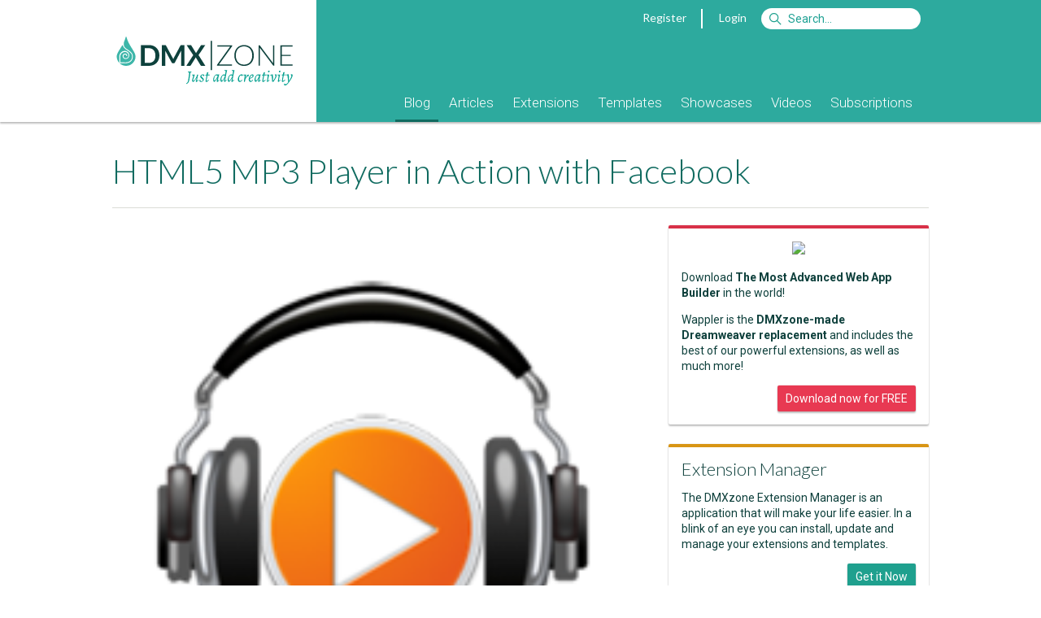

--- FILE ---
content_type: text/html; Charset=utf-8
request_url: https://www.dmxzone.com/go/20045/html5-mp3-player-in-action-with-facebook?utm_source=HTML5+MP3+Player&utm_medium=Sidebar&utm_content=Related+Blog+Posts&utm_campaign=HTML5+MP3+Player+in+Action+with+Facebook
body_size: 10998
content:
<!DOCTYPE html> <html lang="en"> <head> <meta charset="utf-8"> <base href="https://www.dmxzone.com/"> <link rel="dns-prefetch" href="//js.stripe.com" /> <link rel="dns-prefetch" href="//fonts.googleapis.com" /> <link rel="dns-prefetch" href="//image.providesupport.com" /> <link rel="dns-prefetch" href="//www.google-analytics.com" /> <title>HTML5 MP3 Player in Action with Facebook - DMXzone.COM</title> <meta name="viewport" content="width=device-width, initial-scale=1">    <meta name="keywords" content="Dreamweaver MX, Dreamweaver CS3, Adobe Dreamweaver, DMXzone, CSS, ultradev, flash, dreamweaver mx, fireworks mx, macromedia mx, tutorials, extensions, swf, mxp, mxi, developers, asp, jsp, cf, cold fusion, mac, javascript, .net, aspx, dotnet">   <meta name="description" content="This week we begin with another stunning showcase for you in which we used our popular HTML5 MP3 Player and Facebook Fan Page extensions. With these tools you will have no problem adding any type of music or sounds into your site and share them quick and easy on your Facebook page. Stay tuned for the update of the HTML5 MP3 Player on Wednesday.">  <meta name="robots" content="noodp">   <meta property="og:title" content="HTML5 MP3 Player in Action with Facebook">  <meta property="og:type" content="article">   <meta property="og:url" content="https://www.dmxzone.com/go/20045/html5-mp3-player-in-action-with-facebook/">  <meta property="og:image" content="https://www.dmxzone.com/downloads/IdImages/150/html5_mp3_player.png"> <meta property="og:description" content="This week we begin with another stunning showcase for you in which we used our popular HTML5 MP3 Player and Facebook Fan Page extensions. With these tools you will have no problem adding any type of music or sounds into your site and share them quick and easy on your Facebook page. Stay tuned for the update of the HTML5 MP3 Player on Wednesday."> <meta property="og:site_name" content="DMXzone">  <meta property="fb:page_id" content="266340160226"> <meta property="fb:admins" content="100000218258462,1342776344"> <link rel="image_src" href="https://www.dmxzone.com/downloads/IdImages/150/html5_mp3_player.png"> <link rel="canonical" href="https://www.dmxzone.com/go/20045/html5-mp3-player-in-action-with-facebook/"> <link href="/rss/9" rel="alternate" type="application/rss+xml" title="RSS 2.0"> <link href="/feed/9" rel="alternate" type="application/atom+xml" title="Atom 1.0"> <link rel="shortcut icon" type="image/x-icon" href="/favicon.ico"> <link rel="icon" type="image/x-icon" href="/favicon.ico"> <link href='//fonts.googleapis.com/css?family=Alegreya:400italic,700italic,400,700' rel='stylesheet' type='text/css'> <link href='//fonts.googleapis.com/css?family=Roboto:400,400italic,700,700italic,500,500italic,300,300italic' rel='stylesheet' type='text/css'> <link href='//fonts.googleapis.com/css?family=Lato:300,400,700,300italic,400italic,700italic' rel='stylesheet' type='text/css'> <link rel="stylesheet" href="/dmx/widgets/Lightbox/styles/default/style.css" /> <link rel="stylesheet" href="styles/stylesheet.css?20170606">   <link rel="manifest" href="/manifest.json"> <script src="https://cdn.onesignal.com/sdks/OneSignalSDK.js" async></script> <script> var OneSignal = window.OneSignal || []; OneSignal.push(["init", { appId: "861e814c-64ba-423c-a612-1fc4df0e7ef6", autoRegister: false, notifyButton: { enable: true, position: 'bottom-left' } }]); </script> <script src="javascript/jquery-1.11.3.min.js"></script> <script type="text/javascript"> var BASE_URL = '/';  var USER_EMAIL = ''; var STRIPE_USER = ''; var STRIPE_PUBLIC_KEY = 'pk_live_gD6wskEEIuG9Y7AFGjST6dfw';  </script> <script> var _gaq = _gaq || [];  _gaq.push( ['_setAccount', 'UA-1832653-1'], ['_setDomainName', 'www.dmxzone.com'], ['_setCustomVar', 1, 'Login', 'false', 3], ['_setCustomVar', 2, 'Section', 'Blog', 3], ['_setCustomVar', 3, 'DiscountCode', '', 3], ['_setCustomVar', 4, 'CartItems', '0', 3], ['_setCustomVar', 5, 'CartTotal', 'USD 0', 3], ['_trackPageview'] );  </script> <!--Start of Tawk.to Script--> <script type="text/javascript"> var Tawk_API=Tawk_API||{}, Tawk_LoadStart=new Date();  Tawk_API.onLoad = function(){ Tawk_API.setAttributes({  'in-cart': 'Nothing'  }, function(error){}); };  (function(){ var s1=document.createElement("script"),s0=document.getElementsByTagName("script")[0]; s1.async=true; s1.src='https://embed.tawk.to/56dd4e2cba96cf5d2cafc9af/default'; s1.charset='UTF-8'; s1.setAttribute('crossorigin','*'); s0.parentNode.insertBefore(s1,s0); })(); </script> <!--End of Tawk.to Script--> </head>  <body class="page-showdetail"> <div id="fb-root"></div>      <form id="currencyChanger" style="display:none;" method="post"> <input name="currency" value="1"> </form>  <div class="header"> <div class="mobile"> <div class="header"> <div class="header-title"> <a href="javascript:void(0);" onclick="$('.header-popup:not(#header-nav)').hide();" data-toggle="#header-nav"><i class="fa fa-bars"></i></a> <a href="/"><b>DMX</b>|ZONE</a>  <a class="pull-right" href="javascript:void(0);" onclick="$('.header-popup:not(#header-search)').hide();" data-toggle="#header-search"><i class="fa fa-search"></i></a>  <a class="pull-right" href="#" onclick="$.dmxPopup.open('https://www.dmxzone.com/popup/login.asp', { title: 'Login' });"><i class="fa fa-user"></i></a>   </div> <ul id="header-nav" class="header-nav header-popup">   <li><a href="/9">Blog</a> <!--  --> </li>  <li><a href="/2">Articles</a> <!--  <ul>  <li><a href="/2">Manuals</a></li>  <li><a href="/2">Premium Content</a></li>  <li><a href="/2">Reviews</a></li>  <li><a href="/2">FAQs</a></li>  <li><a href="/2">e-Magazines</a></li>  <li><a href="/2">e-Books</a></li>  <li><a href="/2">Books</a></li>  </ul>  --> </li>  <li><a href="/3">Extensions</a> <!--  --> </li>  <li><a href="/66">Templates</a> <!--  --> </li>  <li><a href="/76">Showcases</a> <!--  --> </li>  <li><a href="/75">Videos</a> <!--  --> </li>  <li><a href="/77">Subscriptions</a> <!--  --> </li>  </ul> <form id="header-search" class="header-login header-popup" action="/search.asp" method="get"> <ul> <li> <input type="text" name="searchString" placeholder="Search"> <input type="hidden" name="action" value="Search"> <input type="hidden" name="STypeId" value="9"> </li> <li> <button type="submit" class="btn btn-primary">Search</button> </li> </ul> </form>   <ul id="header-filter" class="header-filter header-popup"> <li> <a href="/9/blog">All Categories</a> </li>  <li> <a class="color-announcements" href="/9-1067/announcements"> <span class="badge pull-right">371</span> <span class="cat-icon icon-announcements"></span> Announcements </a> </li>  <li> <a class="color-extensions" href="/9-1068/extensions"> <span class="badge pull-right">220</span> <span class="cat-icon icon-extensions"></span> Extensions </a> </li>  <li> <a class="color-premium-content" href="/9-1069/premium-content"> <span class="badge pull-right">5</span> <span class="cat-icon icon-premium-content"></span> Premium Content </a> </li>  <li> <a class="color-templates" href="/9-1070/templates"> <span class="badge pull-right">13</span> <span class="cat-icon icon-templates"></span> Templates </a> </li>  <li> <a class="color-showcases" href="/9-1071/showcases"> <span class="badge pull-right">87</span> <span class="cat-icon icon-showcases"></span> Showcases </a> </li>  <li> <a class="color-videos" href="/9-1072/videos"> <span class="badge pull-right">58</span> <span class="cat-icon icon-videos"></span> Videos </a> </li>  <li> <a class="color-weekly-summary" href="/9-1073/weekly-summary"> <span class="badge pull-right">70</span> <span class="cat-icon icon-weekly-summary"></span> Weekly Summary </a> </li>  </ul>  </div> </div> <div class="container desktop"> <div class="col-1-4"> <a href="/"><div class="logo"></div></a> </div> <div class="col-3-4"> <div class="topnav">   <a href="#" onclick="$.dmxPopup.open('https://www.dmxzone.com/popup/register.asp', { title: 'Register' });">Register</a> <span class="vertical-separator"></span> <a href="#" onclick="$.dmxPopup.open('https://www.dmxzone.com/popup/login.asp', { title: 'Login' });">Login</a>  <form style="display:inline" action="/search.asp"> <input id="siteSearch" name="searchString" type="search" class="search" accesskey="s" placeholder="Search&hellip;"> <input type="hidden" name="STypeId" value="9" id="typeId"/> <input type="hidden" value="Search" name="action"/> </form> </div>  <div class="mainnav"> <ul>    <li class=" active"> <a href="/9/blog">Blog</a>  </li>    <li class="subnav"> <a href="/2/articles">Articles</a>  <ul>  <li> <a href="/78/manuals">Manuals</a> </li>  <li> <a href="/28/premium-content">Premium Content</a> </li>  <li> <a href="/67/reviews">Reviews</a> </li>  <li> <a href="/7/faqs">FAQs</a> </li>  <li> <a href="/51/e-magazines">e-Magazines</a> </li>  <li> <a href="/33/e-books">e-Books</a> </li>  <li> <a href="/5/books">Books</a> </li>  </ul>  </li>    <li class=""> <a href="/3/extensions">Extensions</a>  </li>    <li class=""> <a href="/66/templates">Templates</a>  </li>    <li class=""> <a href="/76/showcases">Showcases</a>  </li>    <li class=""> <a href="/75/videos">Videos</a>  </li>    <li class=""> <a href="/77/subscriptions">Subscriptions</a>  </li>  </ul> </div> </div> </div> </div> <div class="gutter"></div> <div class="main"> <div class="container DMXzone blog"> 

<div id="center">
	
	
	
	<div id="content">

   <h1>HTML5 MP3 Player in Action with Facebook</h1>  <img style="width: 100%;margin-bottom: 16px;" src="/res/w908/downloads/IdImages/html5_mp3_player.png">   <div class="item small-text">  <span><i class="fa fa-clock-o" aria-hidden="true"></i> June 18, 2012</span>   </div>   <h2 class="tagline"> HTML5 MP3 Player and Facebook Fan Page join forces </h2>  <div class="article-body"> <p>This week we begin with another stunning showcase for you in which we used our popular <a title="HTML5 MP3 Player" target="_blank" href="go?18136&amp;utm_source=Blog&amp;utm_medium=link&amp;utm_content=HTML5+MP3+Player+in+Action+with+Facebook&amp;utm_campaign=HTML5+MP3+Player"><span style="font-weight: bold;">HTML5 MP3 Player</span></a> and <a title="Facebook Fan Page" target="_blank" href="go?19414&amp;utm_source=Blog&amp;utm_medium=link&amp;utm_content=HTML5+MP3+Player+in+Action+with+Facebook&amp;utm_campaign=Facebook+Fan+Page"><span style="font-weight: bold;">Facebook Fan Page</span></a> extensions. With these tools you will have no problem adding any type of music or sounds into your site and share them quick and easy on your Facebook page. Stay tuned for the update of the&nbsp;<a title="HTML5 MP3 Player" target="_blank" href="go?18136&amp;utm_source=Blog&amp;utm_medium=link&amp;utm_content=HTML5+MP3+Player+in+Action+with+Facebook&amp;utm_campaign=HTML5+MP3+Player"><span style="font-weight: bold;">HTML5 MP3 Player</span></a> on Wednesday.<br /></p>  </div>         <!--<div class="item">--> <div id="the-story" class="item subarticle"> <!--<div class="pull-right"><a href="javascript:void(0);" onclick="$.scrollTo(0);">Back to Top</a></div>--> <h2>The Story</h2> <div class="article-body" style="padding: 0;">   <h2><span style="font-weight: bold;">HTML5 MP3 Player Moods Demo</span>&nbsp;</h2><p> In this demo we used our&nbsp;<a title="HTML5 MP3 Player" target="_blank" href="go?18136&amp;utm_source=Blog&amp;utm_medium=link&amp;utm_content=HTML5+MP3+Player+in+Action+with+Facebook&amp;utm_campaign=HTML5+MP3+Player"><span style="font-weight: bold;">HTML5 MP3 Player</span></a> and <a title="Facebook Fan Page" target="_blank" href="go?19414&amp;utm_source=Blog&amp;utm_medium=link&amp;utm_content=HTML5+MP3+Player+in+Action+with+Facebook&amp;utm_campaign=Facebook+Fan+Page"><span style="font-weight: bold;">Facebook Fan Page</span></a><a target="_blank" href="go?19414"><span style="font-weight: bold;"></span></a>. The player is modified through the CSS. <br /></p><p style="text-align: center;"><a href="http://www.facebook.com/DMXzone/app_408913349154455"  target="_blank"><img alt="" src="downloads/images/demo_html5_mp3_player_moods.png" height="321" align="bottom" border="0" width="686" /></a>&nbsp;</p>   </div> </div> <!--</div>-->      <!--<div class="item">--> <div id="extensions" class="item subarticle"> <!--<div class="pull-right"><a href="javascript:void(0);" onclick="$.scrollTo(0);">Back to Top</a></div>--> <h2>Extensions</h2> <div class="article-body" style="padding: 0;">    <div class="gallery-view">  <div data-reveal-group="relations31" class="column column-50"> <div class="item clickable" onclick="document.location='/go/18136/html5-mp3-player';" style="margin:0;"> <div class="article border-color-productivity" style="border-top: 4px solid;"> <div class="article-body"> <h4 style="white-space:nowrap;height:22px;text-overflow:ellipsis;overflow:hidden;display:block;"><a href="/go/18136/html5-mp3-player">HTML5 MP3 Player</a></h4> <div class="gray" style="white-space:nowrap;height:20px;text-overflow:ellipsis;overflow:hidden;display:block;">Make your website sound amazing!</div> </div> </div> </div> </div>  <div data-reveal-group="relations31" class="column column-50"> <div class="item clickable" onclick="document.location='/go/19414/facebook-fan-page';" style="margin:0;"> <div class="article border-color-productivity" style="border-top: 4px solid;"> <div class="article-body"> <h4 style="white-space:nowrap;height:22px;text-overflow:ellipsis;overflow:hidden;display:block;"><a href="/go/19414/facebook-fan-page">Facebook Fan Page</a></h4> <div class="gray" style="white-space:nowrap;height:20px;text-overflow:ellipsis;overflow:hidden;display:block;">Design and empower your Facebook Fan Pages with Dreamweaver!</div> </div> </div> </div> </div>  </div> </div> </div> <!--</div>-->               <div class="item subarticle">  <h2>Mentioned Extensions</h2>  <div class="gallery-view">  <div data-reveal-group="relations17" class="column column-50"> <div class="item clickable" onclick="document.location='/go/18243/html5-music-visualizer-add-on';" style="margin:0;"> <div class="article border-color-productivity" style="border-top: 4px solid;"> <div class="article-body"> <h4 style="white-space:nowrap;height:22px;text-overflow:ellipsis;overflow:hidden;display:block;"><a href="/go/18243/html5-music-visualizer-add-on">HTML5 Music Visualizer Add-On</a></h4> <div class="gray" style="white-space:nowrap;height:20px;text-overflow:ellipsis;overflow:hidden;display:block;">Create the Perfect Ambiance with Amazing Music Visualizations</div> </div> </div> </div> </div>  <div data-reveal-group="relations17" class="column column-50"> <div class="item clickable" onclick="document.location='/go/21354/html5-media-collection';" style="margin:0;"> <div class="article border-color-collections" style="border-top: 4px solid;"> <div class="article-body"> <h4 style="white-space:nowrap;height:22px;text-overflow:ellipsis;overflow:hidden;display:block;"><a href="/go/21354/html5-media-collection">HTML5 Media Collection</a></h4> <div class="gray" style="white-space:nowrap;height:20px;text-overflow:ellipsis;overflow:hidden;display:block;">Organize and present your media content in a great looking slides</div> </div> </div> </div> </div>  </div> </div>       <div id="comments"> <div class="subarticle"> <h2>Comments</h2> <div class="item article-body clearfix">  <p>Be the first to write a comment</p>  </div>  <p><b>You must me logged in to write a comment.</b></p>  </div> </div>   
	</div>
</div>

<aside class="right cat0">             <div class="item card border-color-red clearfix" style="border-top: 4px solid;"> <p style="margin-top: 0; text-align: center;"><img src="/downloads/IdImages/wappdwnl1.png"></p> <p>Download <b>The Most Advanced Web App Builder</b> in the world!</p> <p>Wappler is the <b>DMXzone-made Dreamweaver replacement</b> and includes the best of our powerful extensions, as well as much more!</p> <a class="btn btn-small btn-red pull-right" href="https://wappler.io">Download now for FREE</a> </div> <div class="item card border-color-gold clearfix" style="border-top: 4px solid;"> <h4 style="border: none; padding: 0;">Extension Manager</h4> <p>The DMXzone Extension Manager is an application that will make your life easier. In a blink of an eye you can install, update and manage your extensions and templates.</p> <a class="btn btn-small btn-green pull-right" href="/go/22670/dmxzone-extension-manager-for-dreamweaver">Get it Now</a> </div> <div class="item"> <h4><a href="https://blog.wappler.io" style="color: inherit;">Latest Wappler News</a></h4> <ul id="wapplerNews" class="list"></ul> <script> $.getJSON('https://blog.wappler.io/wp-json/wp/v2/posts').then(function(data) { for (var i = 0; i < 8; i++) { $('#wapplerNews').append('<li class="clickable" onclick="gotoUrl(\'' + data[i].link + '\')" style="padding: 8px;"><a href="' + data[i].link + '">' + data[i].title.rendered + '</a><small class="nowrap">' + data[i].excerpt.rendered.replace(/<\/?p>/gi, '') + '</small></li>'); } }); </script> </div>    <div class="item"> <h4>Latest Extensions</h4> <ul class="list">     <li class="clickable" onclick="gotoUrl('/go/33451/app-connect-summernote-file-upload?utm_source=HTML5+MP3+Player+in+Action+with+Facebook&utm_medium=Sidebar&utm_content=Latest+Extensions&utm_campaign=App+Connect+Summernote+File+Upload')" style="padding: 8px;"> <!--<span class="pull-right">$72.00</span>--> <a href="/go/33451/app-connect-summernote-file-upload?utm_source=HTML5+MP3+Player+in+Action+with+Facebook&utm_medium=Sidebar&utm_content=Latest+Extensions&utm_campaign=App+Connect+Summernote+File+Upload">App Connect Summernote File Upload</a>  <small class="nowrap">Upload different files in Summernote Editor</small>  </li>     <li class="clickable" onclick="gotoUrl('/go/33450/app-connect-summernote?utm_source=HTML5+MP3+Player+in+Action+with+Facebook&utm_medium=Sidebar&utm_content=Latest+Extensions&utm_campaign=App+Connect+Summernote')" style="padding: 8px;"> <!--<span class="pull-right">$156.00</span>--> <a href="/go/33450/app-connect-summernote?utm_source=HTML5+MP3+Player+in+Action+with+Facebook&utm_medium=Sidebar&utm_content=Latest+Extensions&utm_campaign=App+Connect+Summernote">App Connect Summernote</a>  <small class="nowrap">Simple, yet powerful and modern WYSIWYG Editor</small>  </li>     <li class="clickable" onclick="gotoUrl('/go/33412/bootstrap-4-dynamic-table-generator-2?utm_source=HTML5+MP3+Player+in+Action+with+Facebook&utm_medium=Sidebar&utm_content=Latest+Extensions&utm_campaign=Bootstrap+4+Dynamic+Table+Generator+2')" style="padding: 8px;"> <!--<span class="pull-right">$120.00</span>--> <a href="/go/33412/bootstrap-4-dynamic-table-generator-2?utm_source=HTML5+MP3+Player+in+Action+with+Facebook&utm_medium=Sidebar&utm_content=Latest+Extensions&utm_campaign=Bootstrap+4+Dynamic+Table+Generator+2">Bootstrap 4 Dynamic Table Generator 2</a>  <small class="nowrap">Automatically generate dynamic data tables</small>  </li>     <li class="clickable" onclick="gotoUrl('/go/33417/bootstrap-4-dynamic-form-generator-2?utm_source=HTML5+MP3+Player+in+Action+with+Facebook&utm_medium=Sidebar&utm_content=Latest+Extensions&utm_campaign=Bootstrap+4+Dynamic+Form+Generator+2')" style="padding: 8px;"> <!--<span class="pull-right">$120.00</span>--> <a href="/go/33417/bootstrap-4-dynamic-form-generator-2?utm_source=HTML5+MP3+Player+in+Action+with+Facebook&utm_medium=Sidebar&utm_content=Latest+Extensions&utm_campaign=Bootstrap+4+Dynamic+Form+Generator+2">Bootstrap 4 Dynamic Form Generator 2</a>  <small class="nowrap">Auto generate perfect Bootstrap 4 dynamic forms in seconds </small>  </li>     <li class="clickable" onclick="gotoUrl('/go/33213/app-connect-bootstrap-4-dynamic-paging-generator?utm_source=HTML5+MP3+Player+in+Action+with+Facebook&utm_medium=Sidebar&utm_content=Latest+Extensions&utm_campaign=App+Connect+Bootstrap+4+Dynamic+Paging+Generator')" style="padding: 8px;"> <!--<span class="pull-right">$84.00</span>--> <a href="/go/33213/app-connect-bootstrap-4-dynamic-paging-generator?utm_source=HTML5+MP3+Player+in+Action+with+Facebook&utm_medium=Sidebar&utm_content=Latest+Extensions&utm_campaign=App+Connect+Bootstrap+4+Dynamic+Paging+Generator">App Connect Bootstrap 4 Dynamic Paging Generator</a>  <small class="nowrap">Auto generate awesome dynamic Bootstrap 4 paging in seconds</small>  </li>     <li class="clickable" onclick="gotoUrl('/go/33448/app-connect-event-calendar?utm_source=HTML5+MP3+Player+in+Action+with+Facebook&utm_medium=Sidebar&utm_content=Latest+Extensions&utm_campaign=App+Connect+Event+Calendar')" style="padding: 8px;"> <!--<span class="pull-right">$204.00</span>--> <a href="/go/33448/app-connect-event-calendar?utm_source=HTML5+MP3+Player+in+Action+with+Facebook&utm_medium=Sidebar&utm_content=Latest+Extensions&utm_campaign=App+Connect+Event+Calendar">App Connect Event Calendar</a>  <small class="nowrap">The most powerful full-sized event calendar for Dreamweaver</small>  </li>     <li class="clickable" onclick="gotoUrl('/go/32763/dmxzone-app-connect?utm_source=HTML5+MP3+Player+in+Action+with+Facebook&utm_medium=Sidebar&utm_content=Latest+Extensions&utm_campaign=DMXzone+App+Connect')" style="padding: 8px;"> <!----> <a href="/go/32763/dmxzone-app-connect?utm_source=HTML5+MP3+Player+in+Action+with+Facebook&utm_medium=Sidebar&utm_content=Latest+Extensions&utm_campaign=DMXzone+App+Connect">DMXzone App Connect</a>  <small class="nowrap">Next generation client side framework for data-driven web sites and apps </small>  </li>     <li class="clickable" onclick="gotoUrl('/go/33435/dmxzone-database-custom-query?utm_source=HTML5+MP3+Player+in+Action+with+Facebook&utm_medium=Sidebar&utm_content=Latest+Extensions&utm_campaign=DMXzone+Database+Custom+Query')" style="padding: 8px;"> <!--<span class="pull-right">$180.00</span>--> <a href="/go/33435/dmxzone-database-custom-query?utm_source=HTML5+MP3+Player+in+Action+with+Facebook&utm_medium=Sidebar&utm_content=Latest+Extensions&utm_campaign=DMXzone+Database+Custom+Query">DMXzone Database Custom Query</a>  <small class="nowrap">Create advanced, complex custom SQL queries with ease</small>  </li>  </ul> </div> <div class="item"> <h4>Latest Videos</h4> <ul class="list">     <li class="clickable" onclick="gotoUrl('/go/33440/using-app-connect-autocomplete?utm_source=HTML5+MP3+Player+in+Action+with+Facebook&utm_medium=Sidebar&utm_content=Latest+Videos&utm_campaign=Using+App+Connect+Autocomplete')" style="padding: 8px;"> <!----> <a href="/go/33440/using-app-connect-autocomplete?utm_source=HTML5+MP3+Player+in+Action+with+Facebook&utm_medium=Sidebar&utm_content=Latest+Videos&utm_campaign=Using+App+Connect+Autocomplete">Using App Connect Autocomplete</a>  <small class="nowrap">Learn how to add autocomplete functionality on your page, using the App Connect Autocomplete</small>  </li>     <li class="clickable" onclick="gotoUrl('/go/33437/creating-custom-sql-queries?utm_source=HTML5+MP3+Player+in+Action+with+Facebook&utm_medium=Sidebar&utm_content=Latest+Videos&utm_campaign=Creating+Custom+SQL+Queries')" style="padding: 8px;"> <!----> <a href="/go/33437/creating-custom-sql-queries?utm_source=HTML5+MP3+Player+in+Action+with+Facebook&utm_medium=Sidebar&utm_content=Latest+Videos&utm_campaign=Creating+Custom+SQL+Queries">Creating Custom SQL Queries</a>  <small class="nowrap">Learn how to create custom SQL Queries with DMXzone Database Custom Query</small>  </li>     <li class="clickable" onclick="gotoUrl('/go/33429/restricting-access-to-your-pages?utm_source=HTML5+MP3+Player+in+Action+with+Facebook&utm_medium=Sidebar&utm_content=Latest+Videos&utm_campaign=Restricting+Access+to+Your+Pages')" style="padding: 8px;"> <!----> <a href="/go/33429/restricting-access-to-your-pages?utm_source=HTML5+MP3+Player+in+Action+with+Facebook&utm_medium=Sidebar&utm_content=Latest+Videos&utm_campaign=Restricting+Access+to+Your+Pages">Restricting Access to Your Pages</a>  <small class="nowrap">Learn how to restrict access to your pages, using DMXzone Security Provider 2</small>  </li>     <li class="clickable" onclick="gotoUrl('/go/33428/adding-log-out-functionality-with-dmxzone-security-provider-2?utm_source=HTML5+MP3+Player+in+Action+with+Facebook&utm_medium=Sidebar&utm_content=Latest+Videos&utm_campaign=Adding+Log+Out+Functionality+with+DMXzone+Security+Provider+2')" style="padding: 8px;"> <!----> <a href="/go/33428/adding-log-out-functionality-with-dmxzone-security-provider-2?utm_source=HTML5+MP3+Player+in+Action+with+Facebook&utm_medium=Sidebar&utm_content=Latest+Videos&utm_campaign=Adding+Log+Out+Functionality+with+DMXzone+Security+Provider+2">Adding Log Out Functionality with DMXzone Security Provider 2</a>  <small class="nowrap">Learn how to add log out functionality to your page with DMXzone Security Provider 2</small>  </li>     <li class="clickable" onclick="gotoUrl('/go/33427/creating-a-log-in-page-with-dmxzone-security-provider-2?utm_source=HTML5+MP3+Player+in+Action+with+Facebook&utm_medium=Sidebar&utm_content=Latest+Videos&utm_campaign=Creating+a+Log+In+Page+with+DMXzone+Security+Provider+2')" style="padding: 8px;"> <!----> <a href="/go/33427/creating-a-log-in-page-with-dmxzone-security-provider-2?utm_source=HTML5+MP3+Player+in+Action+with+Facebook&utm_medium=Sidebar&utm_content=Latest+Videos&utm_campaign=Creating+a+Log+In+Page+with+DMXzone+Security+Provider+2">Creating a Log In Page with DMXzone Security Provider 2</a>  <small class="nowrap">Learn how to create a log in page with DMXzone Security Provider 2</small>  </li>     <li class="clickable" onclick="gotoUrl('/go/33426/setting-up-site-security-settings?utm_source=HTML5+MP3+Player+in+Action+with+Facebook&utm_medium=Sidebar&utm_content=Latest+Videos&utm_campaign=Setting+Up+Site+Security+Settings+')" style="padding: 8px;"> <!----> <a href="/go/33426/setting-up-site-security-settings?utm_source=HTML5+MP3+Player+in+Action+with+Facebook&utm_medium=Sidebar&utm_content=Latest+Videos&utm_campaign=Setting+Up+Site+Security+Settings+">Setting Up Site Security Settings </a>  <small class="nowrap">Learn how to setup your site security, using DMXzone Security Provider 2</small>  </li>     <li class="clickable" onclick="gotoUrl('/go/33420/generating-an-update-record-form?utm_source=HTML5+MP3+Player+in+Action+with+Facebook&utm_medium=Sidebar&utm_content=Latest+Videos&utm_campaign=Generating+an+Update+Record+Form')" style="padding: 8px;"> <!----> <a href="/go/33420/generating-an-update-record-form?utm_source=HTML5+MP3+Player+in+Action+with+Facebook&utm_medium=Sidebar&utm_content=Latest+Videos&utm_campaign=Generating+an+Update+Record+Form">Generating an Update Record Form</a>  <small class="nowrap">Learn how to create an update record form, using the Bootstrap 4 Dynamic Form Generator 2</small>  </li>     <li class="clickable" onclick="gotoUrl('/go/33419/generating-an-insert-record-form?utm_source=HTML5+MP3+Player+in+Action+with+Facebook&utm_medium=Sidebar&utm_content=Latest+Videos&utm_campaign=Generating+an+Insert+Record+Form')" style="padding: 8px;"> <!----> <a href="/go/33419/generating-an-insert-record-form?utm_source=HTML5+MP3+Player+in+Action+with+Facebook&utm_medium=Sidebar&utm_content=Latest+Videos&utm_campaign=Generating+an+Insert+Record+Form">Generating an Insert Record Form</a>  <small class="nowrap">Learn how to create an insert record form, using the Bootstrap 4 Dynamic Form Generator 2</small>  </li>  </ul> </div> <div class="item"> <h4>Latest Showcases</h4> <ul class="list">     <li class="clickable" onclick="gotoUrl('/go/33210/sortable-data-table-with-paging?utm_source=HTML5+MP3+Player+in+Action+with+Facebook&utm_medium=Sidebar&utm_content=Latest+Showcases&utm_campaign=Sortable+Data+Table+with+Paging')" style="padding: 8px;"> <!----> <a href="/go/33210/sortable-data-table-with-paging?utm_source=HTML5+MP3+Player+in+Action+with+Facebook&utm_medium=Sidebar&utm_content=Latest+Showcases&utm_campaign=Sortable+Data+Table+with+Paging">Sortable Data Table with Paging</a>  </li>     <li class="clickable" onclick="gotoUrl('/go/33312/fullscreen-parallax-swiper?utm_source=HTML5+MP3+Player+in+Action+with+Facebook&utm_medium=Sidebar&utm_content=Latest+Showcases&utm_campaign=Fullscreen+Parallax+Swiper')" style="padding: 8px;"> <!----> <a href="/go/33312/fullscreen-parallax-swiper?utm_source=HTML5+MP3+Player+in+Action+with+Facebook&utm_medium=Sidebar&utm_content=Latest+Showcases&utm_campaign=Fullscreen+Parallax+Swiper">Fullscreen Parallax Swiper</a>  </li>     <li class="clickable" onclick="gotoUrl('/go/33325/lazy-load-masonry-showcase?utm_source=HTML5+MP3+Player+in+Action+with+Facebook&utm_medium=Sidebar&utm_content=Latest+Showcases&utm_campaign=Lazy+Load+Masonry+Showcase')" style="padding: 8px;"> <!----> <a href="/go/33325/lazy-load-masonry-showcase?utm_source=HTML5+MP3+Player+in+Action+with+Facebook&utm_medium=Sidebar&utm_content=Latest+Showcases&utm_campaign=Lazy+Load+Masonry+Showcase">Lazy Load Masonry Showcase</a>  </li>     <li class="clickable" onclick="gotoUrl('/go/33309/travel-blog-showcase?utm_source=HTML5+MP3+Player+in+Action+with+Facebook&utm_medium=Sidebar&utm_content=Latest+Showcases&utm_campaign=Travel+Blog+Showcase')" style="padding: 8px;"> <!----> <a href="/go/33309/travel-blog-showcase?utm_source=HTML5+MP3+Player+in+Action+with+Facebook&utm_medium=Sidebar&utm_content=Latest+Showcases&utm_campaign=Travel+Blog+Showcase">Travel Blog Showcase</a>  </li>     <li class="clickable" onclick="gotoUrl('/go/33258/deluxe-villa-booking?utm_source=HTML5+MP3+Player+in+Action+with+Facebook&utm_medium=Sidebar&utm_content=Latest+Showcases&utm_campaign=Deluxe+Villa+Booking')" style="padding: 8px;"> <!----> <a href="/go/33258/deluxe-villa-booking?utm_source=HTML5+MP3+Player+in+Action+with+Facebook&utm_medium=Sidebar&utm_content=Latest+Showcases&utm_campaign=Deluxe+Villa+Booking">Deluxe Villa Booking</a>  </li>     <li class="clickable" onclick="gotoUrl('/go/33383/parallax-blog-showcase?utm_source=HTML5+MP3+Player+in+Action+with+Facebook&utm_medium=Sidebar&utm_content=Latest+Showcases&utm_campaign=Parallax+Blog+Showcase')" style="padding: 8px;"> <!----> <a href="/go/33383/parallax-blog-showcase?utm_source=HTML5+MP3+Player+in+Action+with+Facebook&utm_medium=Sidebar&utm_content=Latest+Showcases&utm_campaign=Parallax+Blog+Showcase">Parallax Blog Showcase</a>  </li>     <li class="clickable" onclick="gotoUrl('/go/33355/photo-contest-registration-form?utm_source=HTML5+MP3+Player+in+Action+with+Facebook&utm_medium=Sidebar&utm_content=Latest+Showcases&utm_campaign=Photo+Contest+Registration+Form')" style="padding: 8px;"> <!----> <a href="/go/33355/photo-contest-registration-form?utm_source=HTML5+MP3+Player+in+Action+with+Facebook&utm_medium=Sidebar&utm_content=Latest+Showcases&utm_campaign=Photo+Contest+Registration+Form">Photo Contest Registration Form</a>  </li>     <li class="clickable" onclick="gotoUrl('/go/33330/travel-destinations-catalog-showcase?utm_source=HTML5+MP3+Player+in+Action+with+Facebook&utm_medium=Sidebar&utm_content=Latest+Showcases&utm_campaign=Travel+Destinations+Catalog+Showcase')" style="padding: 8px;"> <!----> <a href="/go/33330/travel-destinations-catalog-showcase?utm_source=HTML5+MP3+Player+in+Action+with+Facebook&utm_medium=Sidebar&utm_content=Latest+Showcases&utm_campaign=Travel+Destinations+Catalog+Showcase">Travel Destinations Catalog Showcase</a>  </li>  </ul> </div>    </aside>  </div> </div> <div class="footer"> <div class="container"> <div class="col-1-1"> <div class="social">   <a href="http://www.facebook.com/DMXzone" onclick="_gaq.push(['_trackEvent', 'Social', 'Facebook']);" target="_blank" title="Follow us on Facebook"><i class="icon fa fa-facebook-square"></i></a> <!--<a href="http://www.linkedin.com/company/dmxzone" onclick="_gaq.push(['_trackEvent', 'Social', 'LinkedIn']);" target="_blank" title="Follow us on LinkedIn"><i class="icon fa fa-linkedin-square"></i></a>--> <!--<a href="http://plus.google.com/100646576435376976638" onclick="_gaq.push(['_trackEvent', 'Social', 'Google+']);" target="_blank" title="Follow us on Google+"><i class="icon fa fa-google-plus-square"></i></a>--> <a href="http://www.youtube.com/user/DMXzone" onclick="_gaq.push(['_trackEvent', 'Social', 'YouTube']);" target="_blank" title="DMXzone at YouTube"><i class="icon fa fa-youtube-square"></i></a>  <a href="http://twitter.com/dmxzone" onclick="_gaq.push(['_trackEvent', 'Social', 'Twitter']);" target="_blank" title="Follow us on twitter"><i class="icon fa fa-twitter-square"></i></a> <a href="/feed/9" onclick="_gaq.push(['_trackEvent', 'Social', 'RSS']);" target="_blank" title="Subscribe to the RSS feed"><i class="icon fa fa-rss-square"></i></a> </div> <div class="settings"> Currency: <a href="#" onclick="changeCurrency(2);return false;"><i class="icon fa fa-eur"></i></a> <a class="current" href="#" onclick="changeCurrency(1);return false;"><i class="icon fa fa-usd"></i></a> <a href="#" onclick="changeCurrency(3);return false;"><i class="icon fa fa-gbp"></i></a> </div>  <div class="inner"> <div> <div class="col-1-4"> <b>Company Info</b> <ul> <li><a href="/24/about-us/">About Us</a></li> <li><a href="/24/about-us/">Contact Us</a></li> <li><a href="/24/about-us/">Advertising</a></li> <li><a href="/23/our-sponsors/">Sponsors</a></li> <li><a href="/29/our-writers/">Writers</a></li> <li><a href="/64/hall-of-fame/">Hall Of Fame</a></li> </ul> </div> <div class="col-1-4"> <b>Payment &amp; Pricing</b> <ul> <li><a href="/74/payment-and-pricing/">Payment Methods</a></li> <li><a href="/74/payment-and-pricing/#VAT_Tax">VAT / Tax</a></li> <li><a href="/74/payment-and-pricing/#VolumePricing">Volume Pricing</a></li> <li><a href="/74/payment-and-pricing/#VolumePricing">Discount Codes</a></li> <li><a href="/74/payment-and-pricing/#Subscriptions">Subscriptions</a></li> </ul> </div> <div class="col-1-4"> <b>Legal Notices</b> <ul> <li><a href="/68/terms-of-use/">Terms &amp; Conditions</a></li> <!--<li><a href="/70/membership/">Membership Terms</a></li>--> <li><a href="/73/subscription-terms/">Subscription Terms</a></li> <li><a href="/69/privacy-policy/">Privacy Policy</a></li> <li><a href="/72/refund-conditions/">Refund Policy</a></li> <li><a href="/71/licenses/">Licenses</a></li> </ul> </div> <div class="col-1-4"> <b>Guides</b> <ul> <li><a href="/go/20115/using-the-dmxzone-shopping-cart/">Using The Shopping Cart</a></li> <li><a href="/go/20121/navigating-through-the-new-dmxzone-profile/">Navigating The Profile Page</a></li> <li><a href="/go/18645/getting-the-best-dmxzone-support/">Getting The Best Support</a></li> <li><a href="/go/19581/using-dmxzone-new-extensions-forums/">Using The Support Forums</a></li> <li><a href="/go/4668/where-do-i-find-my-serial-number/">Where Do I Find My Serial</a></li> <li><a href="/go/4671/how-to-install-extensions-from-dmxzone/">How To Install An Extension</a></li> </ul> </div> </div> <center> Copyright &copy; 2001-2026 <a href="http://www.dynamiczones.com">Dynamic Zones International B.V.</a>, All Rights Reserved. </center> </div> </div> </div> </div> <script src="javascript/scrollreveal.min.js"></script> <script> window.sr = ScrollReveal({ ducation: 1000 }); sr.reveal('[data-reveal]'); var srg = {}; $('[data-reveal-group]').each(function(i, e) { var g = $(e).data('revealGroup'); if (!srg[g]) { sr.reveal('[data-reveal-group="' + g + '"]', 50); srg[g] = 1; } }); </script> <script src="javascript/widgets.min.js"></script> <script type="text/javascript" src="/dmx/dmx.core.js"></script> <script type="text/javascript" src="/dmx/widgets/Lightbox/dmx.lightbox.js"></script>   <script src="javascript/protocolcheck.js"></script> <script type="text/javascript"> $('#history').append('<button class="btn btn-small">See full history</button>').find('h3:not(:first), ul:not(:first)').hide(); $('#history button').on('click', function() { $('#history').find('h3, ul').slideDown(); $(this).hide(); }); function Set_Cookie( name, value, expires, path, domain, secure ) { var today = new Date(); today.setTime( today.getTime() ); if (!path) { path = '/'; } if ( expires ) { expires = expires * 1000 * 60 * 60 * 24; } var expires_date = new Date( today.getTime() + (expires) ); document.cookie = name + "=" +escape( value ) + ( expires ? ";expires=" + expires_date.toGMTString() : "" ) + ( path ? ";path=" + path : "" ) + ( domain ? ";domain=" + domain : "" ) + ( secure ? ";secure" : "" ); } var currentPage = 1, totalPages = 0, loadingPage = false; function loadMore() { loadingPage = true; $.get('/ajax_index_page.asp', { typeId: 9, catId: 0, show: '', filter: '', archive: '', page: ++currentPage }, function(data) { $newData = $(data); $('.extensions-index').append($newData); loadingPage = false; if (currentPage >= totalPages) $('.load-more').hide(); sr.sync(); }); } var relationPages = {}; function loadRelationPage(id) { relationPages[id] = (relationPages[id] || 1) + 1; var $button = $('.relation_' + id + '_load'); var $loader = $('<i class="fa fa-spinner fa-spin"></i>'); $button.prop('disabled', true).append($loader); $.get(BASE_URL + 'ajax_relation_page.asp', { id: id, newsId: 20045, page: relationPages[id] }).done(function(html, status, xhr) { if (html == '') { $button.hide(); return; } $('#relation_' + id).append(html); if (xhr.getResponseHeader('last')) { $button.hide(); } }).always(function() { $loader.remove(); $button.prop('disabled', false); sr.sync(); }); } function subscribe(id) { var loc = document.location; if (loc.search.indexOf('subscribe=' + id) > 0) { $.dmxPopup.open('https://www.dmxzone.com/popup/subscribe.asp?subscribe=', { title: 'Subscribe' }); } else { var qs = loc.search.replace(/[&\?]subscribe=[^&]*/, ''); loc.href = 'https://' + loc.hostname + loc.pathname + (qs ? qs + '&subscribe=' + id : '?subscribe=' + id); } } function checkout(id) { var loc = document.location; if (loc.search.indexOf('checkout=' + id) > 0) { $.dmxPopup.open('https://www.dmxzone.com/popup/checkout.asp?checkout=', { title: 'Checkout' }); } else { var qs = loc.search.replace(/[&\?]checkout=[^&]*/, ''); loc.href = 'https://' + loc.hostname + loc.pathname + (qs ? qs + '&checkout=' + id : '?checkout=' + id); } } ajaxPage = 1; ajaxArchive = ''; ajaxPageCatId = '0'; ajaxPageShow = ''; ajaxPageFilter = ''; ajaxPageSort = ''; ajaxPagePeriod = ''; function ajaxPageUpdate(target) { if (ajaxPageSort == 'sales') { ajaxPagePeriod = '1'; } if (ajaxPageSort == 'downloads') { ajaxPagePeriod = '2'; } $(target).css('opacity', .7); $.get('/ajax_index_page.asp', { typeId: 9, archive: ajaxArchive, catId: ajaxPageCatId, show: ajaxPageShow, filter: ajaxPageFilter, sort: ajaxPageSort, period: ajaxPagePeriod, page: ajaxPage }, function(data) { if (window.history && history.pushState) { history.pushState({}, '', location.href.replace(location.search, '') + '?catId=' + encodeURIComponent(ajaxPageCatId) + '&show=' + encodeURIComponent(ajaxPageShow) + '&filter=' + encodeURIComponent(ajaxPageFilter) + '&sort=' + encodeURIComponent(ajaxPageSort) + '&period=' + encodeURIComponent(ajaxPagePeriod) ); } if (ajaxPage > 1) { $(target).append(data).css('opacity', 1); } else { $(target).html(data).css('opacity', 1); } sr.sync(); }); } (function($) { $('a[href^="dmxextension:"]').click(function(event) { event.preventDefault(); if (/^((?!chrome|android).)*safari/i.test(navigator.userAgent)) { if (confirm('You need to have DMXzone Extension Manager installed to continue')) { document.location = $(this).attr("href") } } else { window.protocolCheck($(this).attr("href"), function() { $.dmxPopup.open('https://www.dmxzone.com/popup/dem.asp', { title: 'Extension Manager' }); }); } });     $('a[href^="#"]').on('click', function(e) { e.preventDefault(); if ($(this).attr('href') != '#') { document.location.hash = $(this).attr('href'); } }); $('[data-ajax-load]').on('click', function(e) { e.preventDefault(); var self = this; var target = $(this).data('ajaxLoad'); $.get('/ajax_index_page.asp', { typeId: 9, catId: 0, archive: '', show: '', filter: '', sort: '', period: '', page: ++currentPage }, function(data) { $(data).appendTo(target); if (currentPage >= totalPages) $(self).hide(); sr.sync(); }); }); })(jQuery); </script>  <script async src='//www.google-analytics.com/ga.js' type='text/javascript'></script>  
</body>
</html>